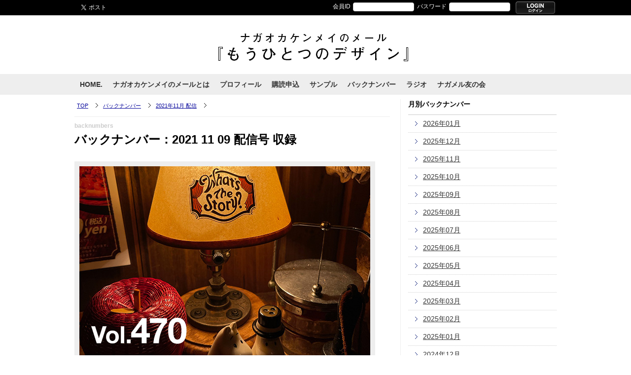

--- FILE ---
content_type: text/html; charset=UTF-8
request_url: https://nagaokakenmei.com/backnumbers/article.php?a_id=474
body_size: 25738
content:
<!DOCTYPE HTML>
<html xmlns="http://www.w3.org/1999/xhtml" xml:lang="ja" lang="ja" dir="ltr" xmlns:og="http://ogp.me/ns#" xmlns:fb="http://www.facebook.com/2008/fbml">

<head>
<meta name="viewport" content="width=device-width, initial-scale=1.0">
<meta http-equiv="Content-Type" content="text/html; charset=UTF-8">

<!-- OGP -->
<meta property="og:title" content="ナガオカケンメイのメール 『もうひとつのデザイン』" /> 
<meta property="og:type" content="website" /> 
<meta property="og:url" content="http://nagaokakenmei.com/backnumbers/article.php?a_id=474" /> 
<meta property="og:image" content="http://nagaokakenmei.com/backnumbers/images/og474.jpg" /> 
<meta property="og:site_name" content="ナガオカケンメイのメール" id="siteName" /> 
<meta property="og:description" content="沖縄にいます。随分と寒くなってきました。それでも昨日はクーラーをつけてくるまで走っていました。今も窓を全開にして半袖短パンで書いています。東京はさぞ、寒いでしょうね。みなさんお元気ですか、週頭のひと時、今回も沖縄モードで書きました。それではしばしお付き合いくださいね。   ■考え・応援する ■経験・クラファン返し ■松手帳――渋谷WS号  ＜今週のナガオカ＞ かいのわd news mtg・山城知佳子さんと呑み・東京雑務・静岡自宅泊(ナガメル焚き火?!)・三重県土楽窯・どらくん受取・d日本フィルの会・渋谷ヒカリエにて富山県知事面会・あぐいなり試食 ほか  ＜11月のナガオカのイベント＞ ●14日（日）d日本フィルの会 ●24日（水）阿久比町商工会講演「ナガオカケンメイが語る阿久比町の未来」 ●愛知県半田市発酵ワークショップ講評会  ＜ちょっと長めの編集後記＞ ［さよなら沖縄］" /> 
<meta property="og:locale" content="ja_JP" />
<meta property="fb:app_id" content="366625330088901" />
<!-- /OGP -->

<meta name="keywords" content="ナガオカケンメイ, D&DEPARTMENT, D&D, デザイン, ロングライフデザイン, 長く続くいいもの, d design travel, d47, メルマガ, メールマガジン,ナガメル, 上質な暮らし, その土地らしさ, コミュニティ" />
<meta name="discription" content="沖縄にいます。随分と寒くなってきました。それでも昨日はクーラーをつけてくるまで走っていました。今も窓を全開にして半袖短パンで書いています。東京はさぞ、寒いでしょうね。みなさんお元気ですか、週頭のひと時、今回も沖縄モードで書きました。それではしばしお付き合いくださいね。   ■考え・応援する ■経験・クラファン返し ■松手帳――渋谷WS号  ＜今週のナガオカ＞ かいのわd news mtg・山城知佳子さんと呑み・東京雑務・静岡自宅泊(ナガメル焚き火?!)・三重県土楽窯・どらくん受取・d日本フィルの会・渋谷ヒカリエにて富山県知事面会・あぐいなり試食 ほか  ＜11月のナガオカのイベント＞ ●14日（日）d日本フィルの会 ●24日（水）阿久比町商工会講演「ナガオカケンメイが語る阿久比町の未来」 ●愛知県半田市発酵ワークショップ講評会  ＜ちょっと長めの編集後記＞ ［さよなら沖縄］" />

<title> バックナンバー | ナガオカケンメイのメール 『もうひとつのデザイン』"</title>

<link href="/favicon.ico" rel="shortcut icon" type="image/x-icon"/>



<!-- CSS -->
<link rel="stylesheet" href="/common/css/html5reset-1.6.1.css" />
<link href="https://nagaokakenmei.com/common/css/base.css" rel="stylesheet" type="text/css" /> 
<link href="./css/backnumbers.css" rel="stylesheet" type="text/css" />
<!-- /CSS -->

<!-- JS -->
<script
  src="https://code.jquery.com/jquery-2.2.4.js"
  integrity="sha256-iT6Q9iMJYuQiMWNd9lDyBUStIq/8PuOW33aOqmvFpqI="
  crossorigin="anonymous"></script>


<script type="text/javascript" src="/common/js/main.js"></script>

<!-- /JS -->

</head>

<body>
<div id="fb-root"></div>
<script>(function(d, s, id) {
  var js, fjs = d.getElementsByTagName(s)[0];
  if (d.getElementById(id)) return;
  js = d.createElement(s); js.id = id;
  js.src = "//connect.facebook.net/ja_JP/all.js#xfbml=1&appId=366625330088901";
  fjs.parentNode.insertBefore(js, fjs);
}(document, 'script', 'facebook-jssdk'));</script>

<div id="container">
<div id="headerWrapper">

<div id="header">
<h1><img src="https://nagaokakenmei.com/common/images/logo.gif" alt="ナガオカケンメイのメール『もうひとつのデザイン』" /></h1>

<div id="menuButton">
  <span></span>
  <span></span>
  <span></span>
</div>
<div id="util">

<ul><!--
<li><a href="/terms/">利用規約</a></li>
<li><a href="/policy/">プライバシーポリシー</a></li>
<li><a href="/rule/">特定商取引法に基づく表示</a></li>
<li><a href="/faq/">FAQ</a></li>
-->
<!--<li><a href="/contact/">お問い合わせ</a></li>-->
</ul>

</div>
<!-- /#util -->

<div id="login">
<form action="./index.php" method="post">
	<input type="hidden" value="login" name="logcmd" />
	
	<table id="loginForm" border="0" cellpadding="0" cellspacing="0">
	<tr>
	
	<td valign="bottom">会員ID<input type="input" value="" name="account" /></td>
	
	
	<td valign="bottom">パスワード<input type="password" value="" name="pass" /></td>
	
	<td valign="bottom" id="btLogin">
		<input type="hidden" value="login" name="logcmd" />
		<input type="image" src="https://nagaokakenmei.com/common/images/btLogin.jpg" value="ログイン" id="loginButton" />
	</td>
	</tr>
	</table>
	
</form>

<!-- /#loginBox -->
</div>
<!-- /#login -->


<div id="social">

<div id="twitter">
<a href="https://twitter.com/share" class="twitter-share-button" data-via="nagaokakenmei" data-lang="ja" data-hashtags="ナガオカケンメイのメール">ツイート</a>
<script>!function(d,s,id){var js,fjs=d.getElementsByTagName(s)[0];if(!d.getElementById(id)){js=d.createElement(s);js.id=id;js.src="//platform.twitter.com/widgets.js";fjs.parentNode.insertBefore(js,fjs);}}(document,"script","twitter-wjs");</script>
</div>
<!-- /#twitter -->

<div id="facebook">
<div class="fb-like" data-href="https://nagaokakenmei.com/" data-send="false" data-layout="button_count" data-width="120" data-show-faces="false"></div>
</div>
<!-- /#facebook -->

</div>
<!-- /#social -->

</div>
<!-- /#header -->

</div><div id="navWrapper">
    <div id="nav">

	<div class="sp-login">
		<form action="./index.php" method="post">
			<input type="hidden" value="login" name="logcmd" />
			
			<p class="login-label">会員ID</p>
			<div>
			<input type="input" value="" name="account" />
			</div>
			<p class="login-label">パスワード</p>
			<div>
			<input type="password" value="" name="pass" />
			</div>
			<p class="login-bt">
				<input type="hidden" value="login" name="logcmd" />
				<input type="image" src="https://nagaokakenmei.com/common/images/btLogin.jpg" value="ログイン" id="loginButton" />
			</p>
		</form>
	</div>
    
<ul><!--
--><li id="nav1"><a href="https://nagaokakenmei.com/">HOME.</a></li><!--
--><li id="nav2"> <a href="https://nagaokakenmei.com/about/">ナガオカケンメイのメールとは</a></li><!--
--><li id="nav3"> <a href="https://nagaokakenmei.com/profile/"/>プロフィール</a></li><!--


--><li id="nav4"> <a href="https://nagaokakenmei.com/subscribe/"/>購読申込</a></li><!--
--><li id="nav5"> <a href="https://nagaokakenmei.com/sample/"/>サンプル</a></li><!--


--><li id="nav6"> <a href="https://nagaokakenmei.com/backnumbers/"/>バックナンバー</a></li>
<li id="nav9"> <a href="https://nagaokakenmei.com/radio/"/>ラジオ</a></li>
<li id="nav10"> <a href="https://www.facebook.com/groups/nagamerutomo/" target="_blank"/>ナガメル友の会</a></li>

<!--
--><!--<li id="nav8"> <a href="https://nagaokakenmei.com/afterhours/"/>編集後記</a></li>--><!--

--><!--<li id="nav9"> <a href="https://nagaokakenmei.com/special/"/>会員特典</a></li>--><!--
--><!--<li id="nav10"> <a href="https://www.facebook.com/groups/nagamerutomo/" target="_blank"/>ナガメル友の会.</a></li>--><!--

--></ul>
</div>
<!-- /#nav --> 

</div>
<div id="mainWrapper">
<div id="main">

<div id="contents">

<div class="pankuzu">
<ul>
<li><a href="/">TOP</a></li>
<li><a href="/backnumbers">バックナンバー</a></li>
<li><a href="/backnumbers/?mode=month&id=202111">2021年11月 配信</a></li>
<li></li>
</ul>
</div>

<div class="section">

<h2 class="sub"><span>backnumbers</span><br/>バックナンバー：2021 11 09 配信号 収録</h2>
<div class="article">


<div class="twoColumn">

<div class="images2">
<p class="imageHolder">
<img src="./images/og474.jpg" alt="" />
</p>
</div>
<!-- / .images -->

<div class="texts">

<h3></h3>
<h4></h4>
<p>沖縄にいます。随分と寒くなってきました。それでも昨日はクーラーをつけてくるまで走っていました。今も窓を全開にして半袖短パンで書いています。東京はさぞ、寒いでしょうね。みなさんお元気ですか、週頭のひと時、今回も沖縄モードで書きました。それではしばしお付き合いくださいね。<br />
<br />
<br />
■考え・応援する<br />
■経験・クラファン返し<br />
■松手帳――渋谷WS号<br />
<br />
＜今週のナガオカ＞<br />
かいのわd news mtg・山城知佳子さんと呑み・東京雑務・静岡自宅泊(ナガメル焚き火?!)・三重県土楽窯・どらくん受取・d日本フィルの会・渋谷ヒカリエにて富山県知事面会・あぐいなり試食 ほか<br />
<br />
＜11月のナガオカのイベント＞<br />
●14日（日）d日本フィルの会<br />
●24日（水）阿久比町商工会講演「ナガオカケンメイが語る阿久比町の未来」<br />
●愛知県半田市発酵ワークショップ講評会<br />
<br />
＜ちょっと長めの編集後記＞<br />
［さよなら沖縄］</p>


</div>
<!-- / .texts -->
</div>
<!-- / .twoColumn -->
	<div class="notLogin">
	<p class="bt">この記事は、ログインすることでご覧いただけます。<br/>
	<a href="/subscribe/">ご購読の手続き・会員登録はこちら</a></p>
	</div>
<div class="fb-comments" data-href="http://nagaokakenmei.com/backnumbers/article.php?a_id=474" data-num-posts="5" data-width="740"></div>

</div>
<!-- / .article -->

</div>
<!-- / .section -->




<div class="pankuzu">
<ul>
<li><a href="/">TOP</a></li>
<li><a href="/backnumbers">バックナンバー</a></li>
<li><a href="/backnumbers/?mode=month&id=202111">2021年11月 配信</a></li>
<li></li>
</ul>
</div>


</div>
<!-- / #contents -->
<div id="side">

<div class="section">
<h2>月別バックナンバー</h2>
<ul class="archives">
<li><a href="/backnumbers/?mode=month&id=202601">2026年01月</a></li>
<li><a href="/backnumbers/?mode=month&id=202512">2025年12月</a></li>
<li><a href="/backnumbers/?mode=month&id=202511">2025年11月</a></li>
<li><a href="/backnumbers/?mode=month&id=202510">2025年10月</a></li>
<li><a href="/backnumbers/?mode=month&id=202509">2025年09月</a></li>
<li><a href="/backnumbers/?mode=month&id=202508">2025年08月</a></li>
<li><a href="/backnumbers/?mode=month&id=202507">2025年07月</a></li>
<li><a href="/backnumbers/?mode=month&id=202506">2025年06月</a></li>
<li><a href="/backnumbers/?mode=month&id=202505">2025年05月</a></li>
<li><a href="/backnumbers/?mode=month&id=202504">2025年04月</a></li>
<li><a href="/backnumbers/?mode=month&id=202503">2025年03月</a></li>
<li><a href="/backnumbers/?mode=month&id=202502">2025年02月</a></li>
<li><a href="/backnumbers/?mode=month&id=202501">2025年01月</a></li>
<li><a href="/backnumbers/?mode=month&id=202412">2024年12月</a></li>
<li><a href="/backnumbers/?mode=month&id=202411">2024年11月</a></li>
<li><a href="/backnumbers/?mode=month&id=202410">2024年10月</a></li>
<li><a href="/backnumbers/?mode=month&id=202409">2024年09月</a></li>
<li><a href="/backnumbers/?mode=month&id=202408">2024年08月</a></li>
<li><a href="/backnumbers/?mode=month&id=202407">2024年07月</a></li>
<li><a href="/backnumbers/?mode=month&id=202406">2024年06月</a></li>
<li><a href="/backnumbers/?mode=month&id=202405">2024年05月</a></li>
<li><a href="/backnumbers/?mode=month&id=202404">2024年04月</a></li>
<li><a href="/backnumbers/?mode=month&id=202403">2024年03月</a></li>
<li><a href="/backnumbers/?mode=month&id=202402">2024年02月</a></li>
<li><a href="/backnumbers/?mode=month&id=202401">2024年01月</a></li>
<li><a href="/backnumbers/?mode=month&id=202312">2023年12月</a></li>
<li><a href="/backnumbers/?mode=month&id=202311">2023年11月</a></li>
<li><a href="/backnumbers/?mode=month&id=202310">2023年10月</a></li>
<li><a href="/backnumbers/?mode=month&id=202309">2023年09月</a></li>
<li><a href="/backnumbers/?mode=month&id=202308">2023年08月</a></li>
<li><a href="/backnumbers/?mode=month&id=202307">2023年07月</a></li>
<li><a href="/backnumbers/?mode=month&id=202306">2023年06月</a></li>
<li><a href="/backnumbers/?mode=month&id=202305">2023年05月</a></li>
<li><a href="/backnumbers/?mode=month&id=202304">2023年04月</a></li>
<li><a href="/backnumbers/?mode=month&id=202303">2023年03月</a></li>
<li><a href="/backnumbers/?mode=month&id=202302">2023年02月</a></li>
<li><a href="/backnumbers/?mode=month&id=202301">2023年01月</a></li>
<li><a href="/backnumbers/?mode=month&id=202212">2022年12月</a></li>
<li><a href="/backnumbers/?mode=month&id=202211">2022年11月</a></li>
<li><a href="/backnumbers/?mode=month&id=202210">2022年10月</a></li>
<li><a href="/backnumbers/?mode=month&id=202209">2022年09月</a></li>
<li><a href="/backnumbers/?mode=month&id=202208">2022年08月</a></li>
<li><a href="/backnumbers/?mode=month&id=202207">2022年07月</a></li>
<li><a href="/backnumbers/?mode=month&id=202206">2022年06月</a></li>
<li><a href="/backnumbers/?mode=month&id=202205">2022年05月</a></li>
<li><a href="/backnumbers/?mode=month&id=202204">2022年04月</a></li>
<li><a href="/backnumbers/?mode=month&id=202203">2022年03月</a></li>
<li><a href="/backnumbers/?mode=month&id=202202">2022年02月</a></li>
<li><a href="/backnumbers/?mode=month&id=202201">2022年01月</a></li>
<li><a href="/backnumbers/?mode=month&id=202112">2021年12月</a></li>
<li><a href="/backnumbers/?mode=month&id=202111">2021年11月</a></li>
<li><a href="/backnumbers/?mode=month&id=202110">2021年10月</a></li>
<li><a href="/backnumbers/?mode=month&id=202109">2021年09月</a></li>
<li><a href="/backnumbers/?mode=month&id=202108">2021年08月</a></li>
<li><a href="/backnumbers/?mode=month&id=202107">2021年07月</a></li>
<li><a href="/backnumbers/?mode=month&id=202106">2021年06月</a></li>
<li><a href="/backnumbers/?mode=month&id=202105">2021年05月</a></li>
<li><a href="/backnumbers/?mode=month&id=202104">2021年04月</a></li>
<li><a href="/backnumbers/?mode=month&id=202103">2021年03月</a></li>
<li><a href="/backnumbers/?mode=month&id=202102">2021年02月</a></li>
<li><a href="/backnumbers/?mode=month&id=202101">2021年01月</a></li>
<li><a href="/backnumbers/?mode=month&id=202012">2020年12月</a></li>
<li><a href="/backnumbers/?mode=month&id=202011">2020年11月</a></li>
<li><a href="/backnumbers/?mode=month&id=202010">2020年10月</a></li>
<li><a href="/backnumbers/?mode=month&id=202009">2020年09月</a></li>
<li><a href="/backnumbers/?mode=month&id=202008">2020年08月</a></li>
<li><a href="/backnumbers/?mode=month&id=202007">2020年07月</a></li>
<li><a href="/backnumbers/?mode=month&id=202006">2020年06月</a></li>
<li><a href="/backnumbers/?mode=month&id=202005">2020年05月</a></li>
<li><a href="/backnumbers/?mode=month&id=202004">2020年04月</a></li>
<li><a href="/backnumbers/?mode=month&id=202003">2020年03月</a></li>
<li><a href="/backnumbers/?mode=month&id=202002">2020年02月</a></li>
<li><a href="/backnumbers/?mode=month&id=202001">2020年01月</a></li>
<li><a href="/backnumbers/?mode=month&id=201912">2019年12月</a></li>
<li><a href="/backnumbers/?mode=month&id=201911">2019年11月</a></li>
<li><a href="/backnumbers/?mode=month&id=201910">2019年10月</a></li>
<li><a href="/backnumbers/?mode=month&id=201909">2019年09月</a></li>
<li><a href="/backnumbers/?mode=month&id=201908">2019年08月</a></li>
<li><a href="/backnumbers/?mode=month&id=201907">2019年07月</a></li>
<li><a href="/backnumbers/?mode=month&id=201906">2019年06月</a></li>
<li><a href="/backnumbers/?mode=month&id=201905">2019年05月</a></li>
<li><a href="/backnumbers/?mode=month&id=201904">2019年04月</a></li>
<li><a href="/backnumbers/?mode=month&id=201903">2019年03月</a></li>
<li><a href="/backnumbers/?mode=month&id=201902">2019年02月</a></li>
<li><a href="/backnumbers/?mode=month&id=201901">2019年01月</a></li>
<li><a href="/backnumbers/?mode=month&id=201812">2018年12月</a></li>
<li><a href="/backnumbers/?mode=month&id=201811">2018年11月</a></li>
<li><a href="/backnumbers/?mode=month&id=201810">2018年10月</a></li>
<li><a href="/backnumbers/?mode=month&id=201809">2018年09月</a></li>
<li><a href="/backnumbers/?mode=month&id=201808">2018年08月</a></li>
<li><a href="/backnumbers/?mode=month&id=201807">2018年07月</a></li>
<li><a href="/backnumbers/?mode=month&id=201806">2018年06月</a></li>
<li><a href="/backnumbers/?mode=month&id=201805">2018年05月</a></li>
<li><a href="/backnumbers/?mode=month&id=201804">2018年04月</a></li>
<li><a href="/backnumbers/?mode=month&id=201803">2018年03月</a></li>
<li><a href="/backnumbers/?mode=month&id=201802">2018年02月</a></li>
<li><a href="/backnumbers/?mode=month&id=201801">2018年01月</a></li>
<li><a href="/backnumbers/?mode=month&id=201712">2017年12月</a></li>
<li><a href="/backnumbers/?mode=month&id=201711">2017年11月</a></li>
<li><a href="/backnumbers/?mode=month&id=201710">2017年10月</a></li>
<li><a href="/backnumbers/?mode=month&id=201709">2017年09月</a></li>
<li><a href="/backnumbers/?mode=month&id=201708">2017年08月</a></li>
<li><a href="/backnumbers/?mode=month&id=201707">2017年07月</a></li>
<li><a href="/backnumbers/?mode=month&id=201706">2017年06月</a></li>
<li><a href="/backnumbers/?mode=month&id=201705">2017年05月</a></li>
<li><a href="/backnumbers/?mode=month&id=201704">2017年04月</a></li>
<li><a href="/backnumbers/?mode=month&id=201703">2017年03月</a></li>
<li><a href="/backnumbers/?mode=month&id=201702">2017年02月</a></li>
<li><a href="/backnumbers/?mode=month&id=201701">2017年01月</a></li>
<li><a href="/backnumbers/?mode=month&id=201612">2016年12月</a></li>
<li><a href="/backnumbers/?mode=month&id=201611">2016年11月</a></li>
<li><a href="/backnumbers/?mode=month&id=201610">2016年10月</a></li>
<li><a href="/backnumbers/?mode=month&id=201609">2016年09月</a></li>
<li><a href="/backnumbers/?mode=month&id=201608">2016年08月</a></li>
<li><a href="/backnumbers/?mode=month&id=201607">2016年07月</a></li>
<li><a href="/backnumbers/?mode=month&id=201606">2016年06月</a></li>
<li><a href="/backnumbers/?mode=month&id=201605">2016年05月</a></li>
<li><a href="/backnumbers/?mode=month&id=201604">2016年04月</a></li>
<li><a href="/backnumbers/?mode=month&id=201603">2016年03月</a></li>
<li><a href="/backnumbers/?mode=month&id=201602">2016年02月</a></li>
<li><a href="/backnumbers/?mode=month&id=201601">2016年01月</a></li>
<li><a href="/backnumbers/?mode=month&id=201512">2015年12月</a></li>
<li><a href="/backnumbers/?mode=month&id=201511">2015年11月</a></li>
<li><a href="/backnumbers/?mode=month&id=201510">2015年10月</a></li>
<li><a href="/backnumbers/?mode=month&id=201509">2015年09月</a></li>
<li><a href="/backnumbers/?mode=month&id=201508">2015年08月</a></li>
<li><a href="/backnumbers/?mode=month&id=201507">2015年07月</a></li>
<li><a href="/backnumbers/?mode=month&id=201506">2015年06月</a></li>
<li><a href="/backnumbers/?mode=month&id=201505">2015年05月</a></li>
<li><a href="/backnumbers/?mode=month&id=201504">2015年04月</a></li>
<li><a href="/backnumbers/?mode=month&id=201503">2015年03月</a></li>
<li><a href="/backnumbers/?mode=month&id=201502">2015年02月</a></li>
<li><a href="/backnumbers/?mode=month&id=201501">2015年01月</a></li>
<li><a href="/backnumbers/?mode=month&id=201412">2014年12月</a></li>
<li><a href="/backnumbers/?mode=month&id=201411">2014年11月</a></li>
<li><a href="/backnumbers/?mode=month&id=201410">2014年10月</a></li>
<li><a href="/backnumbers/?mode=month&id=201409">2014年09月</a></li>
<li><a href="/backnumbers/?mode=month&id=201408">2014年08月</a></li>
<li><a href="/backnumbers/?mode=month&id=201407">2014年07月</a></li>
<li><a href="/backnumbers/?mode=month&id=201406">2014年06月</a></li>
<li><a href="/backnumbers/?mode=month&id=201405">2014年05月</a></li>
<li><a href="/backnumbers/?mode=month&id=201404">2014年04月</a></li>
<li><a href="/backnumbers/?mode=month&id=201403">2014年03月</a></li>
<li><a href="/backnumbers/?mode=month&id=201402">2014年02月</a></li>
<li><a href="/backnumbers/?mode=month&id=201401">2014年01月</a></li>
<li><a href="/backnumbers/?mode=month&id=201312">2013年12月</a></li>
<li><a href="/backnumbers/?mode=month&id=201311">2013年11月</a></li>
<li><a href="/backnumbers/?mode=month&id=201310">2013年10月</a></li>
<li><a href="/backnumbers/?mode=month&id=201309">2013年09月</a></li>
<li><a href="/backnumbers/?mode=month&id=201308">2013年08月</a></li>
<li><a href="/backnumbers/?mode=month&id=201307">2013年07月</a></li>
<li><a href="/backnumbers/?mode=month&id=201306">2013年06月</a></li>
<li><a href="/backnumbers/?mode=month&id=201305">2013年05月</a></li>
<li><a href="/backnumbers/?mode=month&id=201304">2013年04月</a></li>
<li><a href="/backnumbers/?mode=month&id=201303">2013年03月</a></li>
<li><a href="/backnumbers/?mode=month&id=201302">2013年02月</a></li>
<li><a href="/backnumbers/?mode=month&id=201301">2013年01月</a></li>
<li><a href="/backnumbers/?mode=month&id=201212">2012年12月</a></li>
<li><a href="/backnumbers/?mode=month&id=201211">2012年11月</a></li>
<li><a href="/backnumbers/?mode=month&id=201210">2012年10月</a></li>
</ul></div>

<div class="section">
<h2>カテゴリ別バックナンバー</h2>
<ul class="archives">
</ul></div>


<div class="section">




<!--
<div id="howToSpam">
<p>
<a href="/faq/"><img src="/images/btRecieve.png" alt="" /></a>
</p>
</div>
-->

<p><img src="/common/images/sidePhoto.jpg" alt="ナガオカケンメイの有料メールマガジン毎週火曜日発行！" /></p>
<h2 style="font-size:20px;padding-bottom:10px;margin-bottom:20px;">
ナガオカケンメイの<br/>
有料メールマガジン<br/>
毎週火曜日発行!!</h2>



<div class="section s_2 side_subscription">
	<div class="inner cf">
	<div class="item">
		<h3>PayPalで申込み（定期購読）</h3>
		<div class="course">
		<p>1ヶ月 1,100円<br/>
		＋<br/>
		全バックナンバー閲覧可</p>

		<form action="https://www.paypal.com/cgi-bin/webscr" method="post" target="_top">
<input type="hidden" name="cmd" value="_s-xclick">
<input type="hidden" name="hosted_button_id" value="ZBUJFCW4QZB44">
<input type="image" src="https://nagaokakenmei.com/lp/images/paypal.png" border="0" name="submit" alt="PayPal - オンラインでより安全・簡単にお支払い" width="260">
<img alt="" border="0" src="https://www.paypalobjects.com/ja_JP/i/scr/pixel.gif" width="1" height="1">
</form>

		</div>
	</div>


	<div class="item">
		<h3>銀行振込で申込み（年間購読）</h3>
		<div class="course">
		<p class="point"><img src="/lp/images/point2.png"></p>
		<p>12ヶ月 11,000円<br/>
		＋<br/>
		全バックナンバー閲覧可</p>
		<p><a href="/subscribe/bank.php"><img src="https://nagaokakenmei.com/lp/images/paypal.png" /></a></p>
		</div>
	</div>
</div></div>




<h2>facebook</h2>

<div class="fb-like-box" data-href="https://www.facebook.com/nagaokakenmei.mail" data-width="300" data-show-faces="true" data-header="true" data-stream="true" data-show-border="true"></div>
<!-- / facebook -->

</div>
<!-- / .section -->


<div class="section">

<h2>twitter</h2>

<a class="twitter-timeline" data-height="1000" href="https://twitter.com/nagaokakenmei">Tweets by nagaokakenmei</a> <script async src="//platform.twitter.com/widgets.js" charset="utf-8"></script>


</div>
<!-- / .section --></div>
<!-- / #side -->
</div>
<!-- / #main -->
</div>
<!-- / #mainWrapper -->

<div id="backToTop">
<p><a href="#header"><img src="/common/images/top.gif" alt="ページトップへ戻る" /></a></p>
</div>

<div id="footerNav" class="clearfix">
<ul>
<li><a href="/terms/">利用規約</a></li>
<li><a href="/rule/">特定商取引法に基づく表示</a></li>
<li><a href="/policy/">プライバシーポリシー</a></li>
<li><a href="/faq/">FAQ</a></li>
<li><a href="/contact/">お問い合わせ</a></li>
</ul>
</div>
<div id="footer" class="clearfix">
<p id="cp">© 2012-2015 ナガオカケンメイのメール『もうひとつのデザイン』 / ナガオカケンメイ. All Rights Reserved.</p>
<p id="produced">Powered by hama-guri.info</p>
</div>

<!-- Google tag (gtag.js) -->
<script async src="https://www.googletagmanager.com/gtag/js?id=G-SVJB66L3W2"></script>
<script>
  window.dataLayer = window.dataLayer || [];
  function gtag(){dataLayer.push(arguments);}
  gtag('js', new Date());

  gtag('config', 'G-SVJB66L3W2');
</script>

</div>
<!-- / #container -->

</body>
</html>



--- FILE ---
content_type: text/css
request_url: https://nagaokakenmei.com/common/css/base.css
body_size: 22411
content:
@charset "UTF-8";

.clearfix:after{
content: "."; 
display: block; 
height: 0; 
font-size:0;	
clear: both; 
visibility:hidden;
}

.clearfix{display: inline-block;} 

/* Hides from IE Mac */
* html .clearfix {height: 1%;}
.clearfix{display:block;}
/* End Hack */ 




.section:after{
content: "."; 
display: block; 
height: 0; 
font-size:0;	
clear: both; 
visibility:hidden;
}

.section{display: inline-block;} 

/* Hides from IE Mac */
* html .section {height: 1%;}
.section{display:block;}
/* End Hack */ 

#contents .section{
	margin-bottom: 20px;
	padding-bottom: 20px;
	border-bottom-width: 4px;
	border-bottom-style: solid;
	border-bottom-color: #EDEDED;	
}

*{
	padding:0;
	margin:0;
	font-size:14px;
	font-family:"ヒラギノ角ゴ Pro W3", "Hiragino Kaku Gothic Pro", "メイリオ", Meiryo, Osaka, "ＭＳ Ｐゴシック", "MS PGothic", Arial, Helvetica, sans-serif;
}

img{
	border-top-width: 0px;
	border-right-width: 0px;
	border-bottom-width: 0px;
	border-left-width: 0px;
	border-top-style: none;
	border-right-style: none;
	border-bottom-style: none;
	border-left-style: none;	
	
	}
	
blockquote{
	font-family: "ヒラギノ角ゴ Pro W3", "Hiragino Kaku Gothic Pro", "メイリオ", Meiryo, Osaka, "ＭＳ Ｐゴシック", "MS PGothic", sans-serif;
	font-size: 14px;
	font-style: italic;
	padding-top: 20px;
	padding-right: 10px;
	padding-bottom: 20px;
	padding-left: 20px;	
	line-height:1.5em;
	
}

.bt {
	text-align:right;
}
.bt a {
	padding:5px;
	color:#333;
	background-image: url(../images/link.gif);
	background-repeat: no-repeat;
	background-position: left center;
	padding-left:20px;
	padding-top:15px;
	padding-bottom:15px;
}

#testContents{
	clear:both;
	
}




h2,h3,h4,p,dd,dt,li{
	line-height:1.5em;
	font-size:14px;
	padding-bottom:10px;
}

body {
	background-color: #FFF;
}
#container{
	
}
#headerWrapper{
	background-color:#FFF;
	height:150px;
	background-image: url(../images/headerBg.gif);
	background-repeat: repeat-x;
	background-position: center top;	
}
#header{
	position:relative;
	width:978px;
	margin-right:auto;
	margin-left:auto;
}
#header h1{
	display:block;
	width:741px;
	height:100px;
	position:absolute;
	top:45px;
	left:120px;
	line-height:1.8em;
	font-family: "ヒラギノ角ゴ Pro W3", "Hiragino Kaku Gothic Pro", "メイリオ", Meiryo, Osaka, "ＭＳ Ｐゴシック", "MS PGothic", sans-serif;
	font-size: 14px;
	font-style: italic;
	color: #666;	
	
}
#header h1 img{
	padding-top:5px;
	
	
}
#header #login{
	display:block;
	
	height:50px;
	position:absolute;
	top:0px;
	right:0px;
	
}

#loginForm{
	
	
}

#loginForm th{
	padding:0px;
	font-size:14px;
	text-align:right;
}

#loginForm td{
	padding:3px;
	font-size:12px;
	text-align:right;
	vertical-align:middle;
	font-family: "ヒラギノ角ゴ Pro W3", "Hiragino Kaku Gothic Pro", "メイリオ", Meiryo, Osaka, "ＭＳ Ｐゴシック", "MS PGothic", sans-serif;
	line-height: 1.5em;
	color: #FFF;	
}

#loginForm #btLogin{
	padding-bottom:0px;
	vertical-align: bottom;
}


#loginForm td input{
	padding:1px;
	font-size:12px;
	border: 1px solid #CCC;
	width:120px;
	margin-left:5px;
	background-color: #FFF;
	 border-radius: 4px;        /* CSS3草案 */  
    -webkit-border-radius: 4px;    /* Safari,Google Chrome用 */  
    -moz-border-radius: 4px;   /* Firefox用 */  
}

#loginForm #btLogin #loginButton{
	padding:0px;
	width:80px;
	height:25px;
	border-top-width: 0px;
	border-right-width: 0px;
	border-bottom-width: 0px;
	border-left-width: 0px;
	border-top-style: none;
	border-right-style: none;
	border-bottom-style: none;
	border-left-style: none;	
}

#logOut p{
	text-align:right;
	font-size:12px;
	font-weight:bold;
	color:#999;
	padding-right:10px;
	padding-top:10px;
}
#logOut ul{
	margin:0;
	padding-top:10px;
	padding-left:120px;
}

#logOut ul li{
	list-style:none;
}


#header #util{
	display:block;
	width:auto;
	height:30px;
	position:absolute;
	top:0px;
	right:160px;
	
}
#header #util ul{
	margin:0;
	padding:0;
	
}

#header #util ul li{
	display:block;
	float:left;
	margin:0;
	padding-top: 5px;
	padding-right: 15px;
	padding-bottom: 5px;
	padding-left: 15px;	
}

#header #util ul li a{
	color:#FFF;
	font-size: 12px;
	text-decoration: none;
}

#header #social{
	display:block;
	width:auto;
	height:30px;
	position:absolute;
	top:5px;
	left:0px;
	
}

#header #social #twitter,
#header #social #facebook,
#header #social #google,
#header #social #hatena{
	display:block;
	float:left;
	
}

#header #social #google,
#header #social #hatena{
	padding-right:20px;
	
}


#navWrapper{
	background-color:#EEE;
	width:100%;
	height:42px;
	z-index:1000;
	border-bottom-width: 1px;
	border-bottom-style: solid;
	border-bottom-color: #FFF;	
}
#nav{
	clear:both;
	
	width:978px;
	margin-right:auto;
	margin-left:auto;
	height:42px;
	
}
#nav ul{
	margin:0;
	margin-bottom:10px;
	padding:0;
	padding-left:1px;
	padding-top:1px;
	height:42px;
	
	
}
#nav ul li{
	display:block;
	float:left;
	padding:0px;
	margin:0;
	font-size:14px;
	font-family:"ヒラギノ角ゴ Pro W3", "Hiragino Kaku Gothic Pro", "メイリオ", Meiryo, Osaka, "ＭＳ Ｐゴシック", "MS PGothic", sans-serif;
	height:50px;
	
}
/*
#nav ul li#nav1{
	width:97px;
}
#nav ul li#nav2{
	width:97px;
}
#nav ul li#nav3{
	width:97px;
}
#nav ul li#nav4{
	width:97px;
}
#nav ul li#nav5{
	width:97px;
}
#nav ul li#nav6{
	width:97px;
}
#nav ul li#nav7{
	width:97px;
}
*/
#nav ul li a{
	background-color:#EEE;
	padding:0px;
	margin-right:1px;
	font-size:14px;
	color:#333;
	font-weight:bold;
	text-decoration:none;
	font-family:"ヒラギノ角ゴ Pro W3", "Hiragino Kaku Gothic Pro", "メイリオ", Meiryo, Osaka, "ＭＳ Ｐゴシック", "MS PGothic", Arial, Helvetica, sans-serif;
	display:inline-block;
	padding:10px;
	/*font-style: italic;*/	/*
	border-right-width: 1px;
	border-left-width: 1px;
	border-right-style: solid;
	border-left-style: none;
	border-right-color: #CCC;
	border-left-color: #999;
	*/
}


#mainWrapper{
	z-index:10;
}

#main{
	
	clear:both;
	width:978px;
	margin-right:auto;
	margin-left:auto;
	
}

#main2{
	
	clear:both;
	padding-top:0px;
	width:978px;
	margin-right:auto;
	margin-left:auto;
	
}

#side{
	float:right;
	width:301px;
	padding-left:15px;
	border-left-width: 1px;
	border-left-style: solid;
	border-left-color: #EEE;
}

#side a{
	color: #333;
}

#contents{
	float:left;
	width:640px;
	padding-right:0px;
	
}
#footerNav{
	clear:both;
	
	border-top-width: 1px;
	border-top-style: solid;
	border-top-color: #000;
	background-color:#000;
}

#footerNav ul{
	width:540px;
	margin:0 auto;
	padding-top:20px;
}


#footerNav ul li{
	display:block;
	float:left;
}

#footerNav ul li a{
	display:block;
	padding:5px;
	color:#CCC;
}


#footer{
	clear:both;
	height:120px;
	
	background-color:#000;
}
#footer #cp{
	text-align:center;
	font-family: "ヒラギノ角ゴ Pro W3", "Hiragino Kaku Gothic Pro", "メイリオ", Meiryo, Osaka, "ＭＳ Ｐゴシック", "MS PGothic", sans-serif;
	font-size: 12px;
	color: #CCC;
	padding: 20px;
	padding-bottom: 0px;
}
#footer #produced{
	text-align:center;
	font-family: "ヒラギノ角ゴ Pro W3", "Hiragino Kaku Gothic Pro", "メイリオ", Meiryo, Osaka, "ＭＳ Ｐゴシック", "MS PGothic", sans-serif;
	font-size: 12px;
	color: #CCC;
	padding: 20px;
	padding-top: 5px;
	padding-bottom: 0px;
}

/*-------*/

#nearBackNumbers p{
	font-size:11px;
}


#container #main #visual .slideWrapper {
	height: 330px;
	position: relative;
}
#container #main #visual .slideWrapper .itemHolder {
	position: absolute;
	left: 0px;
	top: 0px;
   z-index:8;
}


#visual .subText{
	
	padding: 10px;
	padding-bottom: 30px;
	padding-top: 5px;
	font-size:10px;
	font-family:"ヒラギノ角ゴ Pro W3", "Hiragino Kaku Gothic Pro", "メイリオ", Meiryo, Osaka, "ＭＳ Ｐゴシック", "MS PGothic", sans-serif;
	text-align:right;
	
}


.slideWrapper .itemHolder.active {
    z-index:10;
}

.slideWrapper .itemHolder.last-active {
    z-index:9;
}


.pankuzu{
	padding:10px;
	padding-top:0;
	height:25px;
	padding-left:0px;
	border-bottom-width: 1px;
	border-bottom-style: solid;
	border-bottom-color: #EEE;
}
.pankuzu ul{height:25px;margin-bottom:10px;}
.pankuzu ul li{float:left;font-size:11px;display:block;padding:5px;}
.pankuzu ul li a{
	color:#009;
	display:block;
	padding-right:20px;
	background-image: url(../images/pankuzu.gif);
	background-repeat: no-repeat;
	background-position: right 2px;
}


/*-------*/

#contents .section h2{
	margin-bottom: 20px;
	padding-bottom: 10px;
	padding-left: 0px;
	/*
	border-bottom-width: 1px;
	border-bottom-style: solid;
	border-bottom-color: #CCC;	
	*/
	font-size:30px;
	font-family:"ヒラギノ角ゴ Pro W3", "Hiragino Kaku Gothic Pro", "メイリオ", Meiryo, Osaka, "ＭＳ Ｐゴシック", "MS PGothic", sans-serif;
	line-height: 1.2em;

}
#contents .section h2 span{
	margin-bottom: 20px;
	padding-bottom: 10px;
	padding-left: 0px;
	color:#CCC;
	font-size:12px;
	font-family:"ヒラギノ角ゴ Pro W3", "Hiragino Kaku Gothic Pro", "メイリオ", Meiryo, Osaka, "ＭＳ Ｐゴシック", "MS PGothic", sans-serif;

}
#contents .section h2.sub{
	
	font-size:24px;
	font-family:"ヒラギノ角ゴ Pro W3", "Hiragino Kaku Gothic Pro", "メイリオ", Meiryo, Osaka, "ＭＳ Ｐゴシック", "MS PGothic", sans-serif;
}

.section .oneColumn p{
	padding-bottom: 20px;
	font-family:"ヒラギノ角ゴ Pro W3", "Hiragino Kaku Gothic Pro", "メイリオ", Meiryo, Osaka, "ＭＳ Ｐゴシック", "MS PGothic", sans-serif;
	font-size: 14px;
	line-height: 1.5em;
	color: #000;
}

.section .oneColumn blockquote{
	padding-top: 0px;
	padding-right: 50px;
	padding-bottom: 20px;
	padding-left: 50px;
font-family:"ヒラギノ角ゴ Pro W3", "Hiragino Kaku Gothic Pro", "メイリオ", Meiryo, Osaka, "ＭＳ Ｐゴシック", "MS PGothic", sans-serif;
	font-size: 14px;
	line-height: 1.5em;
	color: #000;
}

.section .oneColumn .catch{
	font-family:"ヒラギノ角ゴ Pro W3", "Hiragino Kaku Gothic Pro", "メイリオ", Meiryo, Osaka, "ＭＳ Ｐゴシック", "MS PGothic", sans-serif;
	font-size: 18px;
	font-weight:bold;
}

.section .twoColumn{
	width:100%;
}

.section .twoColumn .images{
	clear:both;
}

.section .twoColumn .images{
	padding-bottom: 10px;
	padding-right: 20px;
	padding-left: 0px;
	
	width:240px;
	float:left;
}
.section .twoColumn .images p{
	padding: 0;
	margin:0;
	
}
.section .twoColumn .images p img{
	padding-bottom: 10px;
	width:240px;
	
}


.section .twoColumn .texts{
	
	
	float:left;
	width:auto;
}

.section .twoColumn .texts h3{
	font-family:"ヒラギノ角ゴ Pro W3", "Hiragino Kaku Gothic Pro", "メイリオ", Meiryo, Osaka, "ＭＳ Ｐゴシック", "MS PGothic", sans-serif;
	font-size: 10px;
	line-height: 1.8em;
	color: #333;
	padding-bottom: 2px;
	margin:0;
	
	letter-spacing: 0.3em;
	font-weight: normal;
}

.section .twoColumn .texts h4{
	font-family:"ヒラギノ角ゴ Pro W3", "Hiragino Kaku Gothic Pro", "メイリオ", Meiryo, Osaka, "ＭＳ Ｐゴシック", "MS PGothic", sans-serif;
	font-size: 18px;
	line-height: 1.5em;
	color: #000;
	padding-bottom: 10px;
	margin-top: 0;
	margin-right: 0;
	margin-bottom: 0px;
	margin-left: 0;
	padding-top: 0px;
	padding-right: 0px;
	padding-left: 0px;
	/*
	border-bottom-width: 1px;
	border-bottom-style: solid;
	border-bottom-color: #CCC;
	*/
}

.section .twoColumn .texts p{
	font-family:"ヒラギノ角ゴ Pro W3", "Hiragino Kaku Gothic Pro", "メイリオ", Meiryo, Osaka, "ＭＳ Ｐゴシック", "MS PGothic", sans-serif;
	font-size: 14px;
	line-height: 1.8em;
	color: #111;
	padding: 0;
	margin:0;
	padding-bottom: 15px;
}




/*-------*/

#side .section{
	
	padding-bottom: 20px;
	
}

#side .section h2{
	margin-bottom: 0px;
	padding-bottom: 10px;
	padding-left: 0px;
	border-bottom-width: 1px;
	border-bottom-style: solid;
	border-bottom-color: #CCC;	
	font-family:"ヒラギノ角ゴ Pro W3", "Hiragino Kaku Gothic Pro", "メイリオ", Meiryo, Osaka, "ＭＳ Ｐゴシック", "MS PGothic", sans-serif;
	font-size: 14px;
	
}

#side .section h2 span{
	
	color: #CCC;	
	font-family:"ヒラギノ角ゴ Pro W3", "Hiragino Kaku Gothic Pro", "メイリオ", Meiryo, Osaka, "ＭＳ Ｐゴシック", "MS PGothic", sans-serif;
	font-size: 12px;
	
}

#side .section .item{
	padding-top: 20px;
}

#side .exhibition h3{
	
}

#side .exhibition h4{
	font-family:"ヒラギノ角ゴ Pro W3", "Hiragino Kaku Gothic Pro", "メイリオ", Meiryo, Osaka, "ＭＳ Ｐゴシック", "MS PGothic", sans-serif;
	font-size: 14px;
	line-height: 1.5em;
	color: #000;
	padding: 0;
	margin:0;
	padding-bottom: 15px;
	padding-right:30px;
}

#side .exhibition p{
	font-family:"ヒラギノ角ゴ Pro W3", "Hiragino Kaku Gothic Pro", "メイリオ", Meiryo, Osaka, "ＭＳ Ｐゴシック", "MS PGothic", sans-serif;
	font-size: 12px;
	line-height: 1.5em;
	color: #000;
	padding: 0;
	margin:0;
	padding-bottom: 15px;
	padding-right:30px;
}





#latestAfterHours{
	clear:both;	
}

#visual{
	height:360px;
	position:relative;
	width:978px;
	margin-left:auto;
	margin-right:auto;
	border-bottom-width: 4px;
	border-bottom-style: solid;
	border-bottom-color: #EDEDED;
	margin-bottom:20px;
	
}
#visual .topItem{
	height:340px;
	position:absolute;
	top:0px;
	left:0px;
	width:978px;
	padding-top:10px;
	
}
#visual .wrapper{
	height:340px;
	position:relative;
	top:0px;
	left:0px;
	width:978px;

	
}
#visual .topItem .images{
	height:340px;
	width:978px;
	position:absolute;
	z-index:100;
	top:0px;
	left:0px;
}
#visual .topItem .texts{
	height:auto;
	width:350px;
	bottom:10px;
	right:10px;
	position:absolute;
	z-index:100;
	background-image: url(../images/whiteBg.png);
	background-repeat: repeat;	
}
#visual .topItem h3{
	padding:10px;
	padding-top:20px;
	padding-bottom:0px;
	font-size:12px;
	color:#CCBFAD;
	font-family: "ヒラギノ角ゴ Pro W3", "Hiragino Kaku Gothic Pro", "メイリオ", Meiryo, Osaka, "ＭＳ Ｐゴシック", "MS PGothic", sans-serif;
}
#visual .topItem h4{
	font-size:18px;
	padding:10px;
	padding-top:0px;
	padding-bottom:7px;
	line-height:1.3em;
	font-family: "ヒラギノ角ゴ Pro W3", "Hiragino Kaku Gothic Pro", "メイリオ", Meiryo, Osaka, "ＭＳ Ｐゴシック", "MS PGothic", sans-serif;
}
#visual .topItem .texts p{
	font-size:12px;
	padding:10px;
	padding-top:0px;
	font-family: "ヒラギノ角ゴ Pro W3", "Hiragino Kaku Gothic Pro", "メイリオ", Meiryo, Osaka, "ＭＳ Ｐゴシック", "MS PGothic", sans-serif;
}
#visual .topItem .more{
	text-align:right;
	padding-top:10px;
	font-family: "ヒラギノ角ゴ Pro W3", "Hiragino Kaku Gothic Pro", "メイリオ", Meiryo, Osaka, "ＭＳ Ｐゴシック", "MS PGothic", sans-serif;
}

.backNumberList {
	padding-bottom:10px;
	margin-bottom:10px;
	border-bottom-width: 1px;
	border-bottom-style: dotted;
	border-bottom-color: #CCC;	
	
}

.backNumberList .twoColumn{
	padding-bottom:5px;
	height:auto;
}
.backNumberList h3,
.backNumberList h3 {
	
	font-size:18px;
	padding-bottom:5px;
	clear:both;
	
}
.backNumberList h4 span{
	color:#CCC;
	font-size:11px;
	margin-right:10px;
	
}

.backNumberList h4 a{
	color:#009;
	
}


.review{
	padding-bottom:10px;
	padding-top:10px;
}
.review h3{
	font-size:18px;
	font-style: italic;
	padding-bottom:10px;
}
.review h4{
	font-size:14px;
	text-align:right;
}

.archives li{
	padding:7px;
	padding-left:30px;
	list-style:none;
	background-image:url(/common/images/linkMark.gif);
	background-repeat: no-repeat;
	background-position: 14px center;
	border-bottom-width: 1px;
	border-bottom-style: dotted;
	border-bottom-color: #CCC;
}


#btPayPal{

	margin-left: 30px;
	margin-top:20px;
	margin-bottom:20px;
	text-align:center;
	
}
#btPayPal p{
	padding:0;
	margin: 0px;
	margin-top:10px;
	margin-bottom:0px;
	text-align:center;
	color:#F00;
	font-size:12px;
	
}

#itemInfo{

	border: 4px solid #CCC;	
	margin-top:20px;
	margin-bottom:20px;
	
}

#itemInfo dl{
	padding:20px;
	
	
}

#itemInfo dl dd,
#itemInfo dl dt{

	font-family:"ヒラギノ角ゴ Pro W3", "Hiragino Kaku Gothic Pro", "メイリオ", Meiryo, Osaka, "ＭＳ Ｐゴシック", "MS PGothic", sans-serif;
	padding-bottom:5px;
	
}

dt {
	float : left;
	width : 10em;
}

dd {
	margin-left : 10em;
}

#itemInfo .notice{
	padding:0px;
	padding-top:0px;
	font-size:12px;
	font-family:"ヒラギノ角ゴ Pro W3", "Hiragino Kaku Gothic Pro", "メイリオ", Meiryo, Osaka, "ＭＳ Ｐゴシック", "MS PGothic", sans-serif;

	
}

#howToSpam{
	
	padding-bottom:20px;
}

.books h3{
	text-align:center;
}

#publicity .item{
	width:150px;
	float:left;
}
#publicity .item p,
#publicity .item h4,
#publicity .item h3{
	padding:10px;
	padding-top:0px;
	
}

#publicity .item p{
	font-size:12px;
	font-family: "ヒラギノ角ゴ Pro W3", "Hiragino Kaku Gothic Pro", "メイリオ", Meiryo, Osaka, "ＭＳ Ｐゴシック", "MS PGothic", sans-serif;	
}
#publicity .item p.info{
	font-size:10px;
	font-family: "ヒラギノ角ゴ Pro W3", "Hiragino Kaku Gothic Pro", "メイリオ", Meiryo, Osaka, "ＭＳ Ｐゴシック", "MS PGothic", sans-serif;	
}


.article p{
	padding-bottom:20px;
}



/* 購読関連　*/


#btSample{
	padding-left:3px;
	padding-top:10px;
	float:left;
	
	}
	



	
#btSubscribe{
	padding-left:30px;
	padding-top:10px;
	float:left;
	
	}
	
/* 予告関連 */
#btPayPal p.soon{
	font-size:18px;
	font-weight:bold;
	color:#F00;
}
#btPayPal p.soon a{
	font-size:18px;
	color:#C00;
}



#backToTop{
	clear:both;
	width:978px;
	margin:0 auto;
}
#backToTop p{
	text-align:right;
}

.bucknumber-inline{
	float:left;
	padding-right:20px;
	padding-bottom:10px;
	padding-top:20px;
}
.backnumber-thumnbnail{
	float:right;
	width:380px;
}
.s_2 .item{width:100%;float:none;}
.s_2 .item .course{padding:6px;background-color: #eee;position: relative;}
.s_2 .item h3{text-align: center;}
.s_2 .item p{text-align: center;margin:10px 0;font-size:14px;font-weight: bold;line-height:1.2em;}
.s_2 .item p a{font-size:14px;font-weight: bold;}
.s_2 .item p.point{position:absolute;top:-15px;left:-15px;margin:0;}
.s_2 .item p.point img{width:60px;}
.s_2 .item img{width:260px;}
.s_2 .item input[type=image]{width:260px;margin:0 auto;display:block;}


.sp-login{
	display:none
}

@media screen and (max-width: 768px) {
#container {
  width: 100%;
  max-width: 978px;
  margin: 0 auto;
}
#headerWrapper{
  position: fixed;
	background-image:none;
	padding-bottom : 10px;
	border-bottom: 1px solid #CCC;
	height:50px;
	z-index:10;
}
#header {
  position: relative;
  width: 100%;
  margin-right: auto;
  margin-left: auto;
  /* background-image: url(../images/headerBg.gif);
	background-repeat: repeat-x;
	background-position: center top;	 */
}

#header h1 {
  display: block;
  width: 100%;
  height: auto;
  position: static;
  line-height: 1.8em;
  font-family: "ヒラギノ角ゴ Pro W3", "Hiragino Kaku Gothic Pro", "メイリオ", Meiryo, Osaka, "ＭＳ Ｐゴシック", "MS PGothic", sans-serif;
  font-size: 14px;
  font-style: italic;
  color: #666;
  padding: 0;
  text-align: center;
}
#header h1 img{
	width:100%;
}
#header #login {
	display:none;
}

.sp-login{
	display:block;
}
.sp-login p{
	padding:5px;
}
.sp-login div{
	padding:5px;
}
.sp-login div input{
	padding:3%;
	width:92%;
}

.sp-login .login-bt{
	text-align: center;;
}

#header #social{
	display:none;
}

#nav {
  width: 100%;
}

#mainWrapper{
padding-top:50px;

}
#main {
  width: 100%;
  padding: 0;
}
#main2 {
    clear: both;
  width: 92%;
  padding: 0 4%;
}

#contents {
  width: 100%;
  padding-right: 0;
}



#side {
  width: 100%;
  padding-left: 0;
  border-left: none;
  border-top: 1px solid #EEE;
  margin-top: 20px;
  padding-top: 20px;
}

#backToTop {
    clear: both;
    width: 100%;
    margin: 0 auto;
}

#footerNav ul {
    width: 100%;
    margin: 0 auto;
    padding-top: 20px;
}
#footerNav ul li{
	display:block;
}
.twoColumn {
  flex-direction: column;
}

.twoColumn .images {
  width: 100%;
  padding-right: 0;
  padding-bottom: 20px;
}

.twoColumn .images p img {
  width: 100%;
}

.twoColumn .texts {
  width: 100%;
}

#menuButton {
  display: block;
  position: absolute;
  right: 15px;
  top: 50%;
  transform: translateY(-50%);
  cursor: pointer;
  width: 30px;
  height: 30px;
  z-index: 1001;
}

#menuButton span {
  display: block;
  width: 100%;
  height: 3px;
  background-color: #333;
  margin-bottom: 5px;
  position: absolute;
  transition: transform 0.3s ease-in-out;
}

#menuButton span:nth-child(1) {
  top: 0;
}

#menuButton span:nth-child(2) {
  top: 43%;
  transform: translateY(-50%);
}

#menuButton span:nth-child(3) {
  bottom: 0;
}

#menuButton.active span:nth-child(1) {
  transform: translateY(11px) rotate(45deg);
}

#menuButton.active span:nth-child(2) {
  opacity: 0;
}

#menuButton.active span:nth-child(3) {
  transform: translateY(-11px) rotate(-45deg);
}

  #navWrapper {
    position: fixed;
    top: 60px;
    right: -250px;
    width: 250px;
    height: 100%;
    background-color: #fff;
    transition: right 0.3s ease-in-out;
	z-index:1;
  }

  #navWrapper.open {
    right: 0;
  }
  #navBackground{
	display:none;
	width:100%;
	height:100%;
	background-color: rgba(0, 0, 0, .5);
    position: fixed;
  }

  #nav ul {
    flex-direction: column;
  }

  #nav ul li {
    width: 100%;
	padding:0;
	border-bottom: 1px solid #ccc;
	float:none;
	height:auto
  }
    #nav ul li a {
    width: 100%;
	padding:10px;
		background:#fff;
}

  #main {
    flex-direction: column;
  }
  #side{
  	padding:4%;
  	width:92%;
  }

  #contents {
    width: 100%;
  }
  .imageHolder img{
  	width:100%;
  }
  #latestIssue,
  #nearBackNumbers{
  	padding:10px;
  }
  #nearBackNumbers p{
  	font-size:14px;
  }

  .section .twoColumn {
		width: 100%;
		float: none;
	}
	.oneColumn{
		width:92%;
		padding:4%;
	}
	.oneColumn h3,
	.oneColumn h4,
	.oneColumn ol,
	.oneColumn p {
		padding-left:0;
	}
  .twoColumn {
    flex-direction: column;
  }
  #btSample,
  #btSubscribe {
  	display:block;
  	text-align: center;
    padding-left: 0;
    padding-top: 0;
    margin: 20px auto;
    float: none;
}

  .images2, .texts2 {
    width: 100%;
  }

  .inner{
	padding:3%;
  }

  .bucknumber-inline{
	float:none;
	}
	.backnumber-thumnbnail{
		float:none;
		width:100%;
	}
	.pankuzu{
		padding-top: 20px;
	}
	#contents .section h2.sub,
	#contents .section .article{
		padding:4%;
		wisth:92%;
	}
	#sample{
			padding:4%;
		wisth:92%;	
	}
	#sample img{
		width:100%;
	}
	.backNumberList2 .sub{
		padding:4%;
		width:92%;	
	}
	.section .twoColumn .images{
		padding:4%;
		width:92%;	
	}
	.section .twoColumn .images  p.imageHolder img{
		width:100%;
	}
}

--- FILE ---
content_type: text/css
request_url: https://nagaokakenmei.com/backnumbers/css/backnumbers.css
body_size: 1611
content:
.backNumberList2{
	clear:both;
}



#contents .section .twoColumn h2.sub{
	font-size:18px;
	padding-left: 0px;
	border-top-style: none;
	border-right-style: none;
	border-bottom-style: none;
	border-left-style: none;
}

#contents .section h3.sub{
	font-size:18px;
	padding-left: 0px;
	border-top-style: none;
	border-right-style: none;
	border-bottom-style: none;
	border-left-style: none;
	padding-bottom:20px;
}


.section .twoColumn .images2 {
padding-bottom: 10px;
padding-right: 20px;
padding-left: 0px;
width: 305px;
float: left;
}

#side #backnumbers ul li{
	padding:7px;
	padding-left:30px;
	list-style:none;
	font-size:14px;
	
}

#side #backnumbers ul li a{
	color:#333;
	
}

#side #backnumbers ul li.current{
	padding:7px;
	padding-left:30px;
	list-style:none;
	background-color:#EEEEEE;
	background-image:url(../images/current.gif);
	background-repeat: no-repeat;
	background-position: 14px center;	
}
#contents .section h2{
	clear:both;
	
}

.article{
	
	padding-left:0px;
}

.texts .article{
	
	padding-left:0px;
}


#contents .section .twoColumn .more{
	text-align:right;
	padding-bottom:20px;
	
}

#contents .section .twoColumn .more a{
	color:#333;
	
	
}

.notLogin {
	
	clear:both;
	border: 5px solid #CCC;
	padding: 20px;
	
	margin-top: 20px;
	margin-right: 0px;
	margin-bottom: 20px;
	margin-left: 0px;
}
.notLogin p {
	font-size:14px;
	text-align:center;
}

h3 .title{
	line-height:1.5em;
}

@media screen and (max-width: 768px) {
	#contents .section h2,
	.backNumberList2,
	.backNumberList2 .sub {
	    padding:0 3%;
	    width:94%;
	}
	#contents .section h3.sub {
		padding-bottom: 0;
	}
}

--- FILE ---
content_type: application/javascript
request_url: https://nagaokakenmei.com/common/js/main.js
body_size: 1083
content:
 var $nav;
 
var _fixedNav = {
position: "fixed",
top: "0px",
left: "0px"
}

var _normalNav = {
position: "static",
top: "0px",
left: "0px"
}

var _navLock = 0;
 
//  $(function() { 
 
//  $nav = $('#navWrapper');

// 	$("a").hover(
// 		function () {
// 		$(this).animate({"opacity": "0.4"}, 500);
// 	  },
// 	  function () {
// 		$(this).animate({"opacity": "1"}, 500);
// 	  }
// 	);
	
	
	
// 	$(window).scroll(function(){
//         var scrollTop = $(window).scrollTop();
		
//         if(scrollTop >= 150){
// 			if(_navLock==0){
// 				$nav.css(_fixedNav);
// 				_navLock=1;
				
// 			}
// 		}
// 		else
// 		{
// 			if(_navLock==1){
//             	$nav.css(_normalNav);
// 				_navLock=0;
// 			}
// 		}
//       });

	
// }); 

$(document).ready(function() {
  $('#menuButton').click(function() {
    $(this).toggleClass('active');
    $('#navWrapper').toggleClass('open');
    $('#navBackground').toggle();
  });

  $('#navBackground').click(function() {
    $('#menuButton').removeClass('active');
    $('#navWrapper').removeClass('open');
    $(this).hide();
  });
});